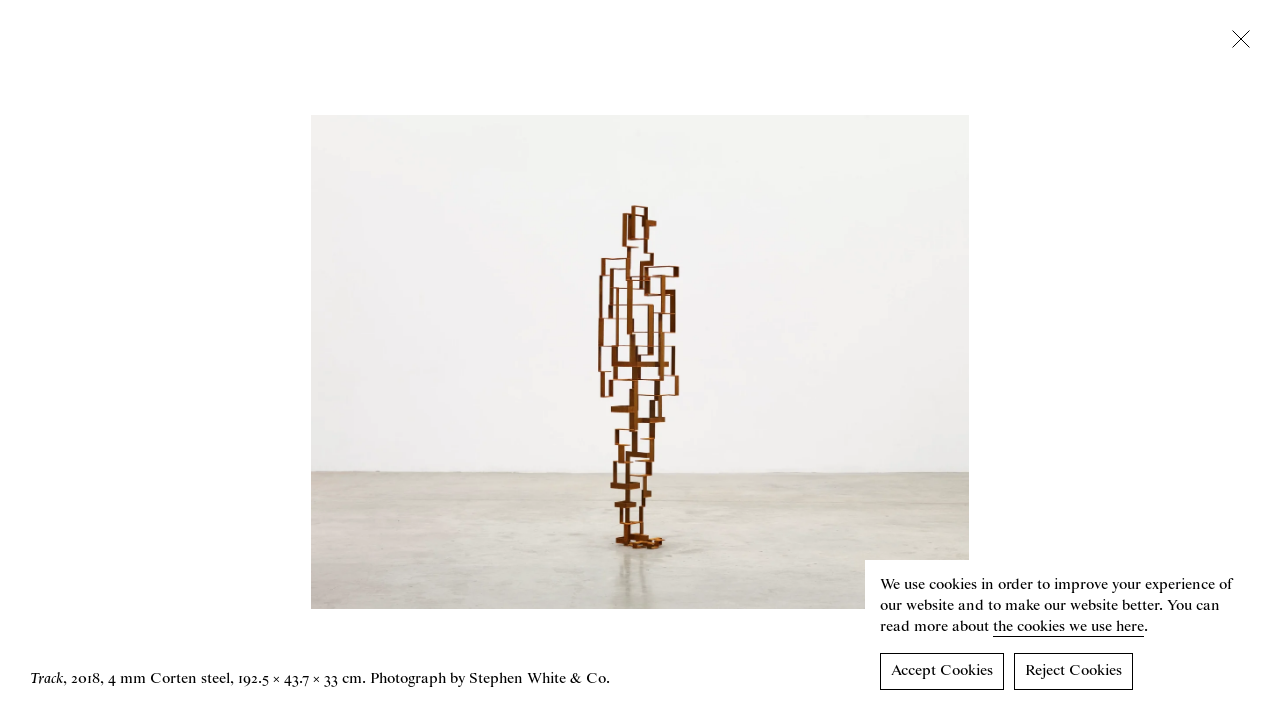

--- FILE ---
content_type: text/html; charset=utf-8
request_url: https://www.antonygormley.com/works/sculpture/series/strapworks/track
body_size: 2721
content:
<!DOCTYPE html><html><head><meta name="viewport" content="width=device-width"/><meta charSet="utf-8"/><title>Track – Strapworks – Sculpture Series – Antony Gormley</title><meta property="og:title" content="Track – Strapworks – Sculpture Series – Antony Gormley"/><meta name="twitter:title" content="Track – Strapworks – Sculpture Series – Antony Gormley"/><meta property="og:description" content="Track, 2018, 4 mm Corten steel, 192.5 × 43.7 × 33 cm. Photograph by Stephen White &amp; Co."/><meta name="twitter:description" content="Track, 2018, 4 mm Corten steel, 192.5 × 43.7 × 33 cm. Photograph by Stephen White &amp; Co."/><meta name="twitter:card" content="summary_large_image"/><meta name="twitter:image" content=""/><meta property="og:image" content=""/><meta property="og:image:width" content="1200"/><meta property="og:image:height" content="630"/><link rel="canonical" href="https://www.antonygormley.com/works/sculpture/series/strapworks/track"/><meta name="next-head-count" content="13"/><link href="//cloud.typenetwork.com/projects/6369/fontface.css/" rel="stylesheet" type="text/css"/><link rel="icon" href="[data-uri]"/><meta name="google-site-verification" content="rPH9l52SCrB0Poz6yI9vL_4DYJfzgBVEQTXVuaxfPWQ"/><link rel="preload" href="/_next/static/css/edc318aa61ba7212.css" as="style"/><link rel="stylesheet" href="/_next/static/css/edc318aa61ba7212.css" data-n-g=""/><link rel="preload" href="/_next/static/css/3c0568180d4eb241.css" as="style"/><link rel="stylesheet" href="/_next/static/css/3c0568180d4eb241.css" data-n-p=""/><noscript data-n-css=""></noscript><script defer="" nomodule="" src="/_next/static/chunks/polyfills-5cd94c89d3acac5f.js"></script><script src="/_next/static/chunks/webpack-f56b47d1d38359c4.js" defer=""></script><script src="/_next/static/chunks/framework-a070cbfff3c750c5.js" defer=""></script><script src="/_next/static/chunks/main-ef558cc4c27e2f83.js" defer=""></script><script src="/_next/static/chunks/pages/_app-b74140ee093e6b7d.js" defer=""></script><script src="/_next/static/chunks/8836-2d4ba206897abd96.js" defer=""></script><script src="/_next/static/chunks/9090-bf768e91c57cb189.js" defer=""></script><script src="/_next/static/chunks/pages/works/sculpture/series/%5Bslug%5D/%5BworkSlug%5D-68a0ed197fa00a68.js" defer=""></script><script src="/_next/static/n9hCDaehKepSX2ZAmfUMj/_buildManifest.js" defer=""></script><script src="/_next/static/n9hCDaehKepSX2ZAmfUMj/_ssgManifest.js" defer=""></script><script src="/_next/static/n9hCDaehKepSX2ZAmfUMj/_middlewareManifest.js" defer=""></script></head><body><div id="__next" data-reactroot=""><div class="site site-with-header"><a class="skip-to-content-link" href="#main">Skip to content</a><header class="header_header__U_Kza"><div class="header_container__xYHxC t-large"><div class="header_headerLeft__SRSau"><button class="header_navButton__4_3tm" aria-label="Open navigation"><div class="header_navIconWrap__HIwCe"><div class="header_navIcon__jD3gv"><span></span><span></span><span></span></div></div></button></div><div class="header_title__DvyTk"><a href="/">Antony Gormley</a></div><div class="header_headerRight__BfC41"> </div></div></header><main class="content" id="main"></main><footer class="footer_footer__GaW5f"><div class="footer_colophon__LhBF8 t-caption"><div class="footer_segment__85hdt footer_copyright__nFXY7">© Antony Gormley <!-- -->2026<!-- -->. All rights reserved</div><div class="footer_segment__85hdt"><a href="/privacy-policy">Privacy Policy</a></div><div class="footer_segment__85hdt"><a href="/cookie-policy">Cookie Policy</a></div><div class="footer_segment__85hdt"><a href="/other-policies">Other Policies</a></div><div class="footer_segment__85hdt" style="opacity:1"><button>Website credits</button></div></div><button class="footer_backToTop__ps9ql" aria-label="Back to top"><svg aria-hidden="true" width="18" height="25" viewBox="0 0 18 25" fill="none" xmlns="http://www.w3.org/2000/svg"><path d="M9 1v24M1 9l8-8 8 8" stroke="#000"></path></svg></button></footer></div></div><script id="__NEXT_DATA__" type="application/json">{"props":{"pageProps":{"preview":false,"data":{"_createdAt":"2022-04-26T10:59:47Z","_id":"3d8a46a2-3e7d-493f-9838-9b27c2ebe00a","_rev":"RSO1fmMSHEiy1ubNC4qi95","_type":"sculptureSingle","_updatedAt":"2025-01-08T16:30:50Z","allWorks":["track","study","float-ii","bind","flip","turn-iii","tip","circumspect","switch","earth"],"dateSpecificity":"year","endDate":"2018-01-01","image":{"_type":"image","asset":{"_id":"image-a1fc1e8b2298d5adee26ec389395de82f130ecb6-3000x2250-jpg","metadata":{"dimensions":{"_type":"sanity.imageDimensions","aspectRatio":1.3333333333333333,"height":2250,"width":3000},"lqip":"[data-uri]"},"url":"https://cdn.sanity.io/images/rgmbly0p/production/a1fc1e8b2298d5adee26ec389395de82f130ecb6-3000x2250.jpg"},"caption":[{"_key":"85377ffbe5d7","_type":"block","children":[{"_key":"4216284f4e6a0","_type":"span","marks":["em"],"text":"Track"},{"_key":"dbc50d68df6b","_type":"span","marks":[],"text":", 2018, 4 mm Corten steel, 192.5 × 43.7 × 33 cm. Photograph by Stephen White \u0026 Co."}],"markDefs":[],"style":"normal"}],"disableAutomaticTitle":true},"orderRank":"0|9r00w5:","seo":null,"series":{"_type":"sculptureSeries","slug":{"_type":"slug","current":"strapworks"},"title":"Strapworks"},"slug":{"_type":"slug","current":"track"},"startDate":"2018-01-01","title":"Track"},"settings":{"_createdAt":"2022-02-28T18:05:02Z","_id":"settings","_rev":"ant9jZzd50dfWV4QB0fi8m","_type":"settings","_updatedAt":"2022-07-19T10:10:46Z","footerLinks":[{"_type":"page","slug":{"_type":"slug","current":"privacy-policy"},"title":"Privacy Policy"},{"_type":"page","slug":{"_type":"slug","current":"cookie-policy"},"title":"Cookie Policy"},{"_type":"page","slug":{"_type":"slug","current":"other-policies"},"title":"Other Policies"}],"resourcesProfileSections":[{"scroll":true,"title":"Biography"},{"scroll":true,"title":"Exhibitions"},{"scroll":true,"title":"Public Collections"},{"scroll":true,"title":"Bibliography"}]},"withHeader":true},"__N_SSG":true},"page":"/works/sculpture/series/[slug]/[workSlug]","query":{"slug":"strapworks","workSlug":"track"},"buildId":"n9hCDaehKepSX2ZAmfUMj","isFallback":false,"gsp":true,"scriptLoader":[]}</script></body></html>

--- FILE ---
content_type: text/css; charset=utf-8
request_url: https://www.antonygormley.com/_next/static/css/edc318aa61ba7212.css
body_size: 5057
content:
.header_header__U_Kza{position:fixed;top:0;left:0;width:100%;height:var(--sm-header-height);padding:0 var(--sm-gutter);background-color:#fff;z-index:10;display:flex;align-items:center}@media (min-width:1024px){.header_header__U_Kza{height:var(--header-height);padding:0 var(--gutter)}}.header_container__xYHxC{width:100%;display:flex;align-items:baseline;justify-content:space-between}@media (min-width:1024px){.header_container__xYHxC{position:relative}}.header_headerLeft__SRSau,.header_headerRight__BfC41{display:flex;align-items:baseline;flex:1 1 50%}.header_headerRight__BfC41{justify-content:flex-end}.header_title__DvyTk{font-size:19px;line-height:1;position:relative;z-index:3;text-align:center;-webkit-user-select:none;-moz-user-select:none;-ms-user-select:none;user-select:none;flex:0 0 auto}@media (min-width:375px){.header_title__DvyTk{font-size:22px}}@media (min-width:1024px){.header_title__DvyTk{font-size:26px}}@media (min-width:1921px){.header_title__DvyTk{font-size:28px}}.header_navButton__4_3tm{position:relative;z-index:3;display:flex;cursor:pointer}.header_navButton__4_3tm.header_focus-visible___9ibS{outline:0}.header_navButton__4_3tm:focus-visible{outline:0}.header_navButton__4_3tm.header_focus-visible___9ibS .header_navIconWrap__HIwCe:after{content:"";display:block;position:absolute;top:-8px;right:-8px;bottom:-8px;left:-8px;outline:5px auto Highlight;outline:5px auto -webkit-focus-ring-color}.header_navButton__4_3tm:focus-visible .header_navIconWrap__HIwCe:after{content:"";display:block;position:absolute;top:-8px;right:-8px;bottom:-8px;left:-8px;outline:5px auto Highlight;outline:5px auto -webkit-focus-ring-color}@media (max-width:1023px){.header_navButton__4_3tm{padding:var(--sm-gutter);margin:calc(var(--sm-gutter) * -1) 0 0 calc(var(--sm-gutter) * -1)}}@media (min-width:1024px){.header_navButton__4_3tm:after{content:"Menu";width:0;height:0;display:block;visibility:hidden;pointer-events:none}}.header_navIcon__jD3gv{position:relative;width:20px;height:15px}.header_navIcon__jD3gv span{display:block;width:100%;height:1px;position:absolute;top:50%;left:50%;transition:all .35s;background-color:#000}.header_navIcon__jD3gv span:first-child{transform:translateX(-50%) translateY(-6px)}.header_navIcon__jD3gv span:nth-child(2){transform:translateX(-50%) translateY(0)}.header_navIcon__jD3gv span:nth-child(3){transform:translateX(-50%) translateY(6px)}.header_navActive__qTZqk .header_navIcon__jD3gv span:first-child{transform:translateX(calc(-50% - 3px)) rotate(45deg)}.header_navActive__qTZqk .header_navIcon__jD3gv span:nth-child(2){opacity:0}.header_navActive__qTZqk .header_navIcon__jD3gv span:nth-child(3){transform:translateX(calc(-50% - 3px)) rotate(-45deg)}@media (min-width:375px){.header_navIcon__jD3gv{width:22px;height:14px}.header_navIcon__jD3gv span:first-child{transform:translateX(-50%) translateY(-7px)}.header_navIcon__jD3gv span:nth-child(2){transform:translateX(-50%) translateY(0)}.header_navIcon__jD3gv span:nth-child(3){transform:translateX(-50%) translateY(7px)}}@media (min-width:1024px){.header_navIcon__jD3gv{width:24px;height:16px}.header_navIcon__jD3gv span:first-child{transform:translateX(-50%) translateY(-8px)}.header_navIcon__jD3gv span:nth-child(2){transform:translateX(-50%) translateY(0)}.header_navIcon__jD3gv span:nth-child(3){transform:translateX(-50%) translateY(8px)}}@media (min-width:1921px){.header_navIcon__jD3gv{width:26px;height:18px}.header_navIcon__jD3gv span:first-child{transform:translateX(-50%) translateY(-9px)}.header_navIcon__jD3gv span:nth-child(2){transform:translateX(-50%) translateY(0)}.header_navIcon__jD3gv span:nth-child(3){transform:translateX(-50%) translateY(9px)}}.header_navLeft__Z1wxe{position:absolute;left:0;width:100%;background-color:#fff}@media (max-width:1023px){.header_navLeft__Z1wxe{top:var(--sm-header-height);padding:0 var(--sm-gutter)}}@media (min-width:1024px){.header_navLeft__Z1wxe{padding-left:calc(var(--gutter) + 20px)}}.header_navLeft__Z1wxe ul{display:flex;margin:0}.header_navLeft__Z1wxe ul.header_hidden__FkiUt{display:none}@media (max-width:1023px){.header_navLeft__Z1wxe ul{flex-direction:column}.header_navLeft__Z1wxe>ul>li:first-child{margin-top:0}.header_navLeft__Z1wxe>ul>li:last-child{margin-bottom:var(--sm-gutter)}.header_navLeft__Z1wxe li{margin-top:var(--sm-gutter)}}@media (min-width:1024px){.header_navLeft__Z1wxe li+li{margin-left:var(--gutter)}}.header_nav__q5xvN a{color:var(--color-grey);transition:color .35s;cursor:pointer}.header_nav__q5xvN .header_isActive__83utq{color:#000}@media (max-width:1023px){.header_nav__q5xvN .header_isCurrentActive__bNZQm,.header_nav__q5xvN .header_isCurrentActive__bNZQm+ul a{color:#000}}@media (min-width:1024px){.header_nav__q5xvN .header_contextual__FGl6t{display:none;margin-left:auto}.header_nav__q5xvN .header_contextual__FGl6t a{color:#000;display:inline-flex;align-items:center}.header_nav__q5xvN .header_contextual__FGl6t a svg{margin-left:9px;display:block;height:16px;width:24px;margin-bottom:1px}@media (hover:hover){.header_nav__q5xvN .header_contextual__FGl6t a:hover{color:var(--color-grey)}}}@media (max-width:1023px){.header_nav__q5xvN .header_contextual__FGl6t svg{display:none}}@media (min-width:1024px){.header_nav__q5xvN .header_alignRight__ah6rL{margin-left:auto}}.header_nav__q5xvN .header_contextualActive__JaI1J{display:block}@media (hover:hover){.header_nav__q5xvN a:hover{color:#000}}.header_isInactive__u7fMH{pointer-events:none}.header_isInactive__u7fMH a{color:#000;pointer-events:all}@media (hover:hover){.header_isInactive__u7fMH:hover a{color:var(--color-grey)}.header_isInactive__u7fMH:hover a:hover{color:#000}}@media (max-width:1023px){.header_subNav__0Oofa{padding-left:var(--sm-margin-mid)}}@media (min-width:1024px){.header_subNav__0Oofa{position:absolute;left:0;width:100%;padding:.8em 0 calc(var(--gutter) * .5) calc((var(--margin-small) * var(--nav-level)) + calc(var(--gutter) + 20px));background-color:#fff}}.footer_footer__GaW5f{display:flex;justify-content:space-between;align-items:baseline;overflow:hidden}@media (max-width:1023px){.footer_footer__GaW5f{margin-top:var(--sm-margin-x-large);margin-bottom:var(--sm-margin-x-small);padding:var(--sm-gutter)}}@media (min-width:1024px){.footer_footer__GaW5f{margin-top:var(--margin-x-large);padding:var(--gutter)}}.footer_colophon__LhBF8{display:flex;flex-wrap:wrap;align-items:center;margin:-.5em}@media (min-width:1024px){.footer_colophon__LhBF8{margin:-.5em -1em}}@media (max-width:767px){.footer_copyright__nFXY7{flex:1 0 100%}}.footer_segment__85hdt{margin:.5em}@media (min-width:1024px){.footer_segment__85hdt{margin:.5em 1em}}.footer_segment__85hdt a,.footer_segment__85hdt button{transition:color .25s}.footer_segment__85hdt button{cursor:pointer}@media (hover:hover){.footer_segment__85hdt a:hover,.footer_segment__85hdt button:hover{color:var(--color-grey)}}.footer_backToTop__ps9ql{cursor:pointer}@media (max-width:1023px){.footer_backToTop__ps9ql{display:none}}@media (hover:hover){.footer_backToTop__ps9ql:hover svg{transform:translateY(-25%)}}.footer_backToTop__ps9ql svg{transition:transform .25s}.footer_credits__oHqUN{display:flex;flex-wrap:wrap;align-items:center}@media (max-width:1023px){.footer_credits__oHqUN{flex:1 1 auto;margin:0 -.5em -.5em 0}}@media (min-width:1024px){.footer_credits__oHqUN{margin:-1em -1em -1em 0}}.preview_banner__L_xDt{position:fixed;bottom:var(--gutter);text-transform:uppercase;font-size:.75em;left:50%;background:#000;color:#fff;z-index:10000001;border-radius:100px;height:3em;display:inline-flex;align-items:center;justify-content:center;padding:0 1.2em;transform:translateX(-50%);line-height:1;box-shadow:0 0 10px 0 rgba(255,255,255,.5);font-family:-apple-system,BlinkMacSystemFont,Segoe UI,Roboto,Oxygen,Ubuntu,Cantarell,Open Sans,Helvetica Neue,sans-serif}.preview_banner__L_xDt:hover .preview_bannerOver__b9YBf{visibility:visible}.preview_banner__L_xDt:hover .preview_bannerUnder__O_ICE{visibility:hidden}.preview_bannerUnder__O_ICE{display:flex;align-items:center}.preview_bannerUnder__O_ICE:before{content:"";display:block;background-color:#fff;width:8px;height:8px;border-radius:100%;margin-right:.5em;margin-bottom:1px;-webkit-animation:preview_pulse__x3YE2 2.5s infinite;animation:preview_pulse__x3YE2 2.5s infinite}@-webkit-keyframes preview_pulse__x3YE2{0%{opacity:1}25%{opacity:0}50%{opacity:0}75%{opacity:1}}@keyframes preview_pulse__x3YE2{0%{opacity:1}25%{opacity:0}50%{opacity:0}75%{opacity:1}}.preview_bannerOver__b9YBf{position:absolute;top:0;left:0;width:100%;height:100%;display:flex;justify-content:center;align-items:center;visibility:hidden}.modal_modal__95EBg{position:fixed;top:0;left:0;z-index:1000;width:100%;height:100%;background-color:#fff}.modal_modalInner___vis0{position:absolute;top:0;left:0;width:100%;height:100%;padding:0 var(--sm-gutter) var(--sm-header-height);overflow-y:auto}@media (min-width:1024px){.modal_modalInner___vis0{padding:0 var(--gutter) var(--header-height)}}.modal_closeIcon__ko31j{position:absolute;z-index:100;top:calc(var(--sm-gutter) * .5);right:calc(var(--sm-gutter) * .5);padding:calc(var(--sm-gutter) * .5);cursor:pointer;transition:opacity .25s}@media (max-width:1023px){.modal_closeIcon__ko31j svg{display:block;width:15px;height:15px}}@media (min-width:1024px){.modal_closeIcon__ko31j{top:calc(var(--gutter) * .5);right:calc(var(--gutter) * .5);padding:calc(var(--gutter) * .5)}}@media (min-width:1921px){.modal_closeIcon__ko31j svg{display:block;width:20px;height:20px;stroke-width:.9}}@media (hover:hover){.modal_closeIcon__ko31j:hover{opacity:.3333}}.richText_text__6yzcF p+p{margin-top:calc(var(--line-height-body) * 1em)}.richText_text__6yzcF ol,.richText_text__6yzcF ul{text-indent:-1em;padding-left:1em;margin:calc(var(--line-height-body) * 1em) 0}.richText_text__6yzcF li{padding-left:1em}.richText_text__6yzcF ul{list-style:disc}.richText_text__6yzcF ul ul{list-style-type:circle;margin-top:0}.richText_text__6yzcF ul ul ul{list-style-type:square}.richText_text__6yzcF ol ol{list-style-type:lower-roman;margin-top:0}.richText_text__6yzcF ol ol ol{list-style-type:lower-alpha}.richText_text__6yzcF h2{margin:calc(var(--line-height-body) * 1em) 0}.richText_text__6yzcF h3{margin-top:calc(var(--line-height-body) * 1em);text-indent:var(--gutter)}.richText_text__6yzcF:not(.richText_textNoLinkStyle__wQPdF) a:not([href^="#"]){border-bottom:1px solid}@media (hover:hover){.richText_text__6yzcF:not(.richText_textNoLinkStyle__wQPdF) a:not([href^="#"]){transition:color .25s}.richText_text__6yzcF:not(.richText_textNoLinkStyle__wQPdF) a:not([href^="#"]):hover{color:var(--color-grey)}.richText_text__6yzcF.richText_textNoLinkStyle__wQPdF a:not([href^="#"]){transition:color .25s}.richText_text__6yzcF.richText_textNoLinkStyle__wQPdF a:not([href^="#"]):hover{color:var(--color-grey)}}.richText_readMore__rgdzO{margin-top:calc(var(--line-height-body) * 1em)}.richText_readMore__rgdzO button{color:var(--color-grey);cursor:pointer;transition:color .25s}@media (hover:hover){.richText_readMore__rgdzO button:hover{color:#000}}.richText_image__cYmt2{margin:var(--sm-margin-mid) 0}@media (min-width:1024px){.richText_image__cYmt2{margin:var(--margin-mid) 0}}.richText_image__cYmt2:first-child{margin-top:0}.richText_image__cYmt2:last-child{margin-bottom:0}@media (min-width:1024px){.richText_figure__kRTy5{padding:0 var(--margin-mid)}}.richText_caption__Fv7eC{margin-top:1em}.richText_footnoteAnnotation__RCLev{font-size:1.2em;line-height:.8em}.richText_footnote__h2LUB{position:absolute;left:50%;text-indent:0;width:16.41%;max-width:20em;margin-left:calc((var(--page-width) * .5) + var(--gutter))}@media (max-width:1023px){.richText_footnote__h2LUB{display:none}}@media (min-width:1280px){.richText_footnote__h2LUB{margin-left:calc((var(--page-width) * .5) + var(--margin-large))}}.richText_footnoteInner__sONoc{display:block;font-size:var(--sm-font-size-caption)}@media (min-width:1280px){.richText_footnoteInner__sONoc{font-size:var(--font-size-caption)}}.richText_footnoteInner__sONoc a{border-bottom:1px solid}@media (hover:hover){.richText_footnoteInner__sONoc a{transition:color .25s}.richText_footnoteInner__sONoc a:hover{color:var(--color-grey)}}.textPage_reader__UWhq9{width:100%;max-width:var(--page-width);margin:0 auto}.textPage_title__zd9LL{display:flex;flex-direction:column-reverse;text-align:center;margin:var(--sm-margin-large) 0}@media (min-width:1280px){.textPage_title__zd9LL{margin:var(--header-height) 0}}.textPage_title__zd9LL h1{margin-top:.5em}.textPage_footnotes__hpaY1{width:100%;margin:var(--sm-margin-mid) auto 0;font-size:var(--sm-font-size-caption);padding:0 var(--sm-gutter)}.textPage_footnotes__hpaY1 ol{padding:0}@media (min-width:1024px){.textPage_footnotes__hpaY1{display:none}}.newsPage_reader__PUMo_{width:100%;max-width:var(--wide-page-width);margin:0 auto;padding-top:calc(var(--sm-header-height) + var(--sm-margin-x-small))}@media (min-width:1024px){.newsPage_reader__PUMo_{padding-top:var(--margin-small)}}.newsPage_title__VuaIv{margin:var(--sm-gutter) 0 var(--sm-margin-mid)}@media (min-width:1024px){.newsPage_title__VuaIv{margin:var(--margin-x-small) 0 var(--margin-small)}}.newsPage_meta__0DB7S{margin-bottom:calc(var(--line-height-body) * 1em)}.cookieBanner_banner__Ju16e{position:-webkit-sticky;position:sticky;left:0;bottom:0;right:0;z-index:10000;pointer-events:none}@media (min-width:768px){.cookieBanner_banner__Ju16e{position:fixed;padding:calc(var(--gutter) * .5)}}.cookieBanner_box__ffupo{width:100%;background-color:#fff;padding:calc(var(--gutter) * .5);margin-left:auto;pointer-events:all}@media (min-width:768px){.cookieBanner_box__ffupo{max-width:25rem}}.cookieBanner_box__ffupo a{border-bottom:1px solid;transition:color .25s}.cookieBanner_box__ffupo a:hover{color:var(--color-grey)}.cookieBanner_buttons__0_l4m{display:flex;margin:15px 0 0}.cookieBanner_button__d_c_p{border:1px solid;padding:8px 10px 6px;transition:color .25s;cursor:pointer}@media (min-width:1024px){.cookieBanner_button__d_c_p{padding:7px 10px}}.cookieBanner_button__d_c_p+.cookieBanner_button__d_c_p{margin-left:10px}.cookieBanner_button__d_c_p:hover{color:var(--color-grey)}
/*! normalize.css v8.0.1 | MIT License | github.com/necolas/normalize.css */html{line-height:1.15;-webkit-text-size-adjust:100%}body{margin:0}main{display:block}h1{font-size:2em;margin:.67em 0}hr{box-sizing:content-box;height:0;overflow:visible}pre{font-family:monospace,monospace;font-size:1em}a{background-color:transparent}abbr[title]{border-bottom:none;text-decoration:underline;-webkit-text-decoration:underline dotted;text-decoration:underline dotted}b,strong{font-weight:bolder}code,kbd,samp{font-family:monospace,monospace;font-size:1em}small{font-size:80%}sub,sup{font-size:75%;line-height:0;position:relative;vertical-align:baseline}sub{bottom:-.25em}sup{top:-.5em}img{border-style:none}button,input,optgroup,select,textarea{font-family:inherit;font-size:100%;line-height:1.15;margin:0}button,input{overflow:visible}button,select{text-transform:none}[type=button],[type=reset],[type=submit],button{-webkit-appearance:button}[type=button]::-moz-focus-inner,[type=reset]::-moz-focus-inner,[type=submit]::-moz-focus-inner,button::-moz-focus-inner{border-style:none;padding:0}[type=button]:-moz-focusring,[type=reset]:-moz-focusring,[type=submit]:-moz-focusring,button:-moz-focusring{outline:1px dotted ButtonText}fieldset{padding:.35em .75em .625em}legend{box-sizing:border-box;color:inherit;display:table;max-width:100%;padding:0;white-space:normal}progress{vertical-align:baseline}textarea{overflow:auto}[type=checkbox],[type=radio]{box-sizing:border-box;padding:0}[type=number]::-webkit-inner-spin-button,[type=number]::-webkit-outer-spin-button{height:auto}[type=search]{-webkit-appearance:textfield;outline-offset:-2px}[type=search]::-webkit-search-decoration{-webkit-appearance:none}::-webkit-file-upload-button{-webkit-appearance:button;font:inherit}details{display:block}summary{display:list-item}[hidden],template{display:none}:root{--font-family-serif:"Starling","Times New Roman",serif;--color-grey:#a6a6a6;--color-grey-light:#eee;--gutter:30px;--margin-x-small:20px;--margin-small:40px;--margin-mid:60px;--margin-large:80px;--margin-x-large:120px;--margin-xx-large:210px;--sm-gutter:10px;--sm-margin-x-small:15px;--sm-margin-small:20px;--sm-margin-mid:30px;--sm-margin-large:70px;--sm-margin-x-large:150px;--lg-font-size-large:22px;--lg-font-size-body:18px;--lg-font-size-caption:15px;--font-size-large:19px;--font-size-body:15px;--font-size-caption:12px;--md-font-size-large:19px;--md-font-size-body:15px;--md-font-size-caption:12px;--sm-font-size-large:19px;--sm-font-size-body:14px;--sm-font-size-caption:12px;--line-height-body:1.4;--header-height:90px;--sm-header-height:45px;--square-frame:calc((100vw - (var(--gutter) * 2) - var(--margin-large)) / 2);--page-width:36.8em;--wide-page-width:44.6666666em}*,:after,:before{box-sizing:border-box}ul{margin:0;padding:0;list-style:none}button,input{-webkit-appearance:none;-moz-appearance:none;appearance:none;border:0;padding:0;background:none;border-radius:0;line-height:inherit;font-family:inherit;color:inherit}button:focus{outline:0}button.focus-visible{outline:5px auto Highlight;outline:5px auto -webkit-focus-ring-color}button:focus-visible{outline:5px auto Highlight;outline:5px auto -webkit-focus-ring-color}figure{margin:0}body{font-family:Starling,Times New Roman,serif;font-family:var(--font-family-serif);-webkit-font-smoothing:antialiased;-moz-osx-font-smoothing:grayscale;font-display:swap;font-size:14px;font-size:var(--sm-font-size-body);line-height:1.4;line-height:var(--line-height-body);font-feature-settings:"onum";font-variant-numeric:oldstyle-nums;color:#000}@media (min-width:375px){body{font-size:15px;font-size:var(--md-font-size-body)}}@media (min-width:1280px){body{font-size:15px;font-size:var(--font-size-body)}}@media (min-width:1921px){body{font-size:18px;font-size:var(--lg-font-size-body)}}h1,h2,h3,h4,h6{font-weight:inherit;font-size:inherit;margin:0}p{margin:0}a{color:inherit;text-decoration:none}.t-body{font-family:Starling,Times New Roman,serif;font-family:var(--font-family-serif);font-size:14px;font-size:var(--sm-font-size-body);line-height:1.4;line-height:var(--line-height-body);font-feature-settings:"onum";font-variant-numeric:oldstyle-nums}@media (min-width:375px){.t-body{font-size:15px;font-size:var(--md-font-size-body)}}@media (min-width:1280px){.t-body{font-size:15px;font-size:var(--font-size-body)}}@media (min-width:1921px){.t-body{font-size:18px;font-size:var(--lg-font-size-body)}}.t-large{font-size:19px;font-size:var(--sm-font-size-large);line-height:1.2}@media (min-width:375px){.t-large{font-size:19px;font-size:var(--md-font-size-large)}}@media (min-width:1280px){.t-large{font-size:19px;font-size:var(--font-size-large)}}@media (min-width:1921px){.t-large{font-size:22px;font-size:var(--lg-font-size-large)}}.t-caption{font-size:12px;font-size:var(--sm-font-size-caption)}@media (min-width:375px){.t-caption{font-size:12px;font-size:var(--md-font-size-caption)}}@media (min-width:1280px){.t-caption{font-size:12px;font-size:var(--font-size-caption)}}@media (min-width:1921px){.t-caption{font-size:15px;font-size:var(--lg-font-size-caption)}}.t-grey{color:#a6a6a6;color:var(--color-grey)}@media (min-width:1024px){.cols{display:flex}}.cols-center{justify-content:center}.cols-vert{flex-direction:column}.cols-wrap{flex-wrap:wrap}.cols-reverse{flex-direction:row-reverse}@media (min-width:1024px){.cols-negative{margin:0 calc(30px * -1);margin:0 calc(var(--gutter) * -1)}.col-1{width:calc((1 / 12) * 100%);padding:0 30px;padding:0 var(--gutter);flex:0 0 auto}.push-1{margin-left:calc((1 / 12) * 100%)}.col-2{width:calc((2 / 12) * 100%);padding:0 30px;padding:0 var(--gutter);flex:0 0 auto}.push-2{margin-left:calc((2 / 12) * 100%)}.col-3{width:calc((3 / 12) * 100%);padding:0 30px;padding:0 var(--gutter);flex:0 0 auto}.push-3{margin-left:calc((3 / 12) * 100%)}.col-4{width:calc((4 / 12) * 100%);padding:0 30px;padding:0 var(--gutter);flex:0 0 auto}.push-4{margin-left:calc((4 / 12) * 100%)}.col-5{width:calc((5 / 12) * 100%);padding:0 30px;padding:0 var(--gutter);flex:0 0 auto}.push-5{margin-left:calc((5 / 12) * 100%)}.col-6{width:calc((6 / 12) * 100%);padding:0 30px;padding:0 var(--gutter);flex:0 0 auto}.push-6{margin-left:calc((6 / 12) * 100%)}.col-7{width:calc((7 / 12) * 100%);padding:0 30px;padding:0 var(--gutter);flex:0 0 auto}.push-7{margin-left:calc((7 / 12) * 100%)}.col-8{width:calc((8 / 12) * 100%);padding:0 30px;padding:0 var(--gutter);flex:0 0 auto}.push-8{margin-left:calc((8 / 12) * 100%)}.col-9{width:calc((9 / 12) * 100%);padding:0 30px;padding:0 var(--gutter);flex:0 0 auto}.push-9{margin-left:calc((9 / 12) * 100%)}.col-10{width:calc((10 / 12) * 100%);padding:0 30px;padding:0 var(--gutter);flex:0 0 auto}.push-10{margin-left:calc((10 / 12) * 100%)}.col-11{width:calc((11 / 12) * 100%);padding:0 30px;padding:0 var(--gutter);flex:0 0 auto}.push-11{margin-left:calc((11 / 12) * 100%)}.col-12{width:calc((12 / 12) * 100%);padding:0 30px;padding:0 var(--gutter);flex:0 0 auto}.push-12{margin-left:calc((12 / 12) * 100%)}}@media (min-width:1024px) and (max-width:1279px){.md\:col-1{width:calc((1 / 12) * 100%);padding:0 30px;padding:0 var(--gutter);flex:0 0 auto}.md\:push-1{margin-left:calc((1 / 12) * 100%)}.md\:col-2{width:calc((2 / 12) * 100%);padding:0 30px;padding:0 var(--gutter);flex:0 0 auto}.md\:push-2{margin-left:calc((2 / 12) * 100%)}.md\:col-3{width:calc((3 / 12) * 100%);padding:0 30px;padding:0 var(--gutter);flex:0 0 auto}.md\:push-3{margin-left:calc((3 / 12) * 100%)}.md\:col-4{width:calc((4 / 12) * 100%);padding:0 30px;padding:0 var(--gutter);flex:0 0 auto}.md\:push-4{margin-left:calc((4 / 12) * 100%)}.md\:col-5{width:calc((5 / 12) * 100%);padding:0 30px;padding:0 var(--gutter);flex:0 0 auto}.md\:push-5{margin-left:calc((5 / 12) * 100%)}.md\:col-6{width:calc((6 / 12) * 100%);padding:0 30px;padding:0 var(--gutter);flex:0 0 auto}.md\:push-6{margin-left:calc((6 / 12) * 100%)}.md\:col-7{width:calc((7 / 12) * 100%);padding:0 30px;padding:0 var(--gutter);flex:0 0 auto}.md\:push-7{margin-left:calc((7 / 12) * 100%)}.md\:col-8{width:calc((8 / 12) * 100%);padding:0 30px;padding:0 var(--gutter);flex:0 0 auto}.md\:push-8{margin-left:calc((8 / 12) * 100%)}.md\:col-9{width:calc((9 / 12) * 100%);padding:0 30px;padding:0 var(--gutter);flex:0 0 auto}.md\:push-9{margin-left:calc((9 / 12) * 100%)}.md\:col-10{width:calc((10 / 12) * 100%);padding:0 30px;padding:0 var(--gutter);flex:0 0 auto}.md\:push-10{margin-left:calc((10 / 12) * 100%)}.md\:col-11{width:calc((11 / 12) * 100%);padding:0 30px;padding:0 var(--gutter);flex:0 0 auto}.md\:push-11{margin-left:calc((11 / 12) * 100%)}.md\:col-12{width:calc((12 / 12) * 100%);padding:0 30px;padding:0 var(--gutter);flex:0 0 auto}.md\:push-12{margin-left:calc((12 / 12) * 100%)}}@media (max-width:1023px){.sm\:cols{display:flex;margin:0 calc(10px * -.5);margin:0 calc(var(--sm-gutter) * -.5)}.sm\:col-1{width:calc((1 / 6) * 100%);padding:0 calc(10px * .5);padding:0 calc(var(--sm-gutter) * .5);flex:0 0 auto}.sm\:push-1{margin-left:calc((1 / 6) * 100%)}.sm\:col-2{width:calc((2 / 6) * 100%);padding:0 calc(10px * .5);padding:0 calc(var(--sm-gutter) * .5);flex:0 0 auto}.sm\:push-2{margin-left:calc((2 / 6) * 100%)}.sm\:col-3{width:calc((3 / 6) * 100%);padding:0 calc(10px * .5);padding:0 calc(var(--sm-gutter) * .5);flex:0 0 auto}.sm\:push-3{margin-left:calc((3 / 6) * 100%)}.sm\:col-4{width:calc((4 / 6) * 100%);padding:0 calc(10px * .5);padding:0 calc(var(--sm-gutter) * .5);flex:0 0 auto}.sm\:push-4{margin-left:calc((4 / 6) * 100%)}.sm\:col-5{width:calc((5 / 6) * 100%);padding:0 calc(10px * .5);padding:0 calc(var(--sm-gutter) * .5);flex:0 0 auto}.sm\:push-5{margin-left:calc((5 / 6) * 100%)}.sm\:col-6{width:calc((6 / 6) * 100%);padding:0 calc(10px * .5);padding:0 calc(var(--sm-gutter) * .5);flex:0 0 auto}.sm\:push-6{margin-left:calc((6 / 6) * 100%)}}.img-block{display:block;width:100%;height:auto}.img-cover{-o-object-fit:cover;object-fit:cover}.img-contain,.img-cover{position:absolute;top:0;left:0;width:100%;height:100%;display:block}.img-contain{-o-object-fit:contain;object-fit:contain}body,html{overflow-anchor:none}body{background-color:#fff}.site{min-height:100vh;display:flex;flex-direction:column;padding-top:calc(45px + 15px);padding-top:calc(var(--sm-header-height) + var(--sm-margin-x-small))}@media (min-width:1024px){.site{padding-top:90px;padding-top:var(--header-height)}.site-with-header{padding-top:149px}}@media (min-width:1921px){.site-with-header{padding-top:163px}}.content{flex:1 0 auto;padding:0 10px;padding:0 var(--sm-gutter)}@media (min-width:1024px){.content{padding:0 30px;padding:0 var(--gutter)}}.skip-to-content-link{background:#fff;border:2px solid #000;left:5px;top:5px;padding:8px;position:absolute;z-index:1000;border-radius:0;clip:rect(0 0 0 0);-webkit-clip-path:inset(50%);clip-path:inset(50%);height:1px;overflow:hidden;white-space:nowrap;width:1px}.skip-to-content-link:focus{overflow:visible;clip:auto;-webkit-clip-path:none;clip-path:none;width:auto;height:auto}.visually-hidden{clip:rect(0 0 0 0);-webkit-clip-path:inset(50%);clip-path:inset(50%);height:1px;overflow:hidden;position:absolute;white-space:nowrap;width:1px}

--- FILE ---
content_type: text/css; charset=utf-8
request_url: https://www.antonygormley.com/_next/static/css/3c0568180d4eb241.css
body_size: 919
content:
.embed_embed__Bw72n{position:relative}.embed_withRatio__ihZFE{width:100%;height:0;padding-bottom:56.25%}.embed_playIcon__ps8CY{position:absolute;top:50%;left:50%;z-index:3;transform:translate(-50%,-50%);width:37px;height:42px}.embed_playIcon__ps8CY svg{display:block;width:100%;height:100%}@media (min-width:1024px){.embed_playIcon__ps8CY{width:75px;height:87px}}.embed_cover__ooMJO,.embed_embed__Bw72n iframe{position:absolute;top:0;left:0;width:100%;height:100%}.embed_cover__ooMJO{z-index:2;opacity:1;transition:opacity .5s;background-color:#000;cursor:pointer}.embed_playing__m73Wd .embed_cover__ooMJO{opacity:0;pointer-events:none}.lightbox_lightboxTriggerDefaults__uXLS5{cursor:pointer;width:100%;display:block}.lightbox_lightbox___HTJI{position:fixed;top:0;left:0;width:100%;height:100%;z-index:1001;background-color:#fff}@media (orientation:portrait){.lightbox_lightbox___HTJI .lightbox_header__AsdE9{min-height:calc(1px * 1px);min-height:calc(var(--caption-height, 1px) * 1px)}}.lightbox_lightboxInner__O9FBR{position:absolute;top:0;left:0;width:100%;height:100%;display:flex;flex-direction:column}.lightbox_header__AsdE9{position:relative;z-index:4;padding:calc(var(--sm-gutter) * .5);display:flex;justify-content:flex-end;align-items:flex-start}@media (min-width:1024px){.lightbox_header__AsdE9{padding:calc(var(--gutter) * .5)}}.lightbox_closeIcon__zBTbF{padding:calc(var(--sm-gutter) * .5);cursor:pointer;transition:opacity .25s}@media (max-width:1023px){.lightbox_closeIcon__zBTbF svg{display:block;width:15px;height:15px}}@media (min-width:1024px){.lightbox_closeIcon__zBTbF{padding:calc(var(--gutter) * .5)}}@media (min-width:1921px){.lightbox_closeIcon__zBTbF svg{display:block;width:20px;height:20px;stroke-width:.9}}@media (hover:hover){.lightbox_closeIcon__zBTbF:hover{opacity:.3333}}.lightbox_button__AwOUC{position:absolute;top:0;height:100%;z-index:3;padding:var(--sm-gutter);cursor:pointer}.lightbox_button__AwOUC svg{transition:all .25s}@media (max-width:1023px){.lightbox_button__AwOUC{-webkit-animation:lightbox_fadeOut__hXT1O .5s ease-in-out 5s;animation:lightbox_fadeOut__hXT1O .5s ease-in-out 5s;-webkit-animation-fill-mode:forwards;animation-fill-mode:forwards}.lightbox_button__AwOUC svg{display:block;width:10px;height:20px}}@media (min-width:768px) and (max-width:1023px){.lightbox_button__AwOUC{padding:var(--sm-gutter)}}@media (min-width:1024px){.lightbox_button__AwOUC{padding:var(--gutter)}}@-webkit-keyframes lightbox_fadeOut__hXT1O{0%{opacity:1}to{opacity:0}}@keyframes lightbox_fadeOut__hXT1O{0%{opacity:1}to{opacity:0}}.lightbox_buttonLeft__KSPwo{left:0}@media (hover:hover){.lightbox_buttonLeft__KSPwo:hover svg{transform:translateX(50%)}}.lightbox_buttonRight__YV0O5{right:0}@media (hover:hover){.lightbox_buttonRight__YV0O5:hover svg{transform:translateX(50%)}}.lightbox_footer__v6nAY{position:relative;z-index:1;padding:var(--sm-gutter)}.lightbox_footer__v6nAY h1{display:inline}@media (min-width:1024px){.lightbox_footer__v6nAY{padding:var(--gutter)}}.lightbox_slide__5NNxq{position:relative;flex:1 0 auto}.lightbox_frame__aiXFz{position:absolute;top:0;left:0;width:100%;height:100%;display:flex}.lightbox_frame__aiXFz:not(.lightbox_fullBleed__Qiwsi){padding:var(--sm-gutter)}.lightbox_frame__aiXFz:not(.lightbox_fullBleed__Qiwsi) .lightbox_inner__C69oO{flex:1 0 auto;position:relative}@media (min-width:768px) and (max-width:1023px){.lightbox_frame__aiXFz:not(.lightbox_fullBleed__Qiwsi){padding:var(--sm-gutter) calc((var(--sm-gutter) * 2) + 10px)}}@media (min-width:1024px){.lightbox_frame__aiXFz:not(.lightbox_fullBleed__Qiwsi){padding:var(--gutter) calc((var(--gutter) * 2) + 14px)}}.lightbox_frame__aiXFz img{pointer-events:none}.lightbox_videoWrap__1ta4s{position:absolute;top:0;left:0;width:100%;height:100%;display:flex;align-items:center;justify-content:center}.lightbox_videoInner__W_WmB{flex:1 0 auto;position:relative}@media (max-width:1023px){.lightbox_videoInner__W_WmB{padding-bottom:56.25%}}.lightbox_videoContainer__hmxCs{position:absolute;top:0;left:0;width:100%;height:100%;display:flex;flex-direction:column;padding:0 var(--sm-gutter)}@media (min-width:1024px){.lightbox_videoContainer__hmxCs{padding:0 var(--gutter)}}.lightbox_seeMore__QVleI{margin-left:1.5em;display:inline-flex;align-items:center;color:var(--color-grey);transition:color .25s}.lightbox_seeMore__QVleI:hover{color:#000}.lightbox_seeMore__QVleI svg{margin-left:.75em;display:block;height:14px;width:21px;margin-bottom:1px}@media (min-width:1921px){.lightbox_seeMore__QVleI svg{display:block;height:16px;width:24px}}

--- FILE ---
content_type: text/css
request_url: https://cloud.typenetwork.com/projects/6369/fontface.css/
body_size: 976
content:
/* This CSS resource incorporates links to font software which is the
   valuable copyrighted property of Type Network, Inc. and/or their
   suppliers. You may not attempt to copy, install, redistribute,
   convert, modify or reverse engineer this font software. Please
   contact Type Network with any questions: www.typenetwork.com */

  
@font-face {
font-family: "Starling";
font-weight: normal; 
font-style: italic; 
font-display: swap; 


src: url("//fastly-cloud.typenetwork.com/projects/6369/72b_vdef_e29bf09b24_7b0d.woff2?ddc0ee1b29f22d0bf691ca97fc73962a4cad3c8e") format("woff2"),
     url("//fastly-cloud.typenetwork.com/projects/6369/72b_vdef_e29bf09b24_7b0d.woff?ddc0ee1b29f22d0bf691ca97fc73962a4cad3c8e") format("woff");

}
		
	 
@font-face {
font-family: "Starling";
font-weight: normal; 
font-style: normal; 
font-display: swap; 


src: url("//fastly-cloud.typenetwork.com/projects/6369/72a_vdef_e29bf09b24_7b0c.woff2?ddc0ee1b29f22d0bf691ca97fc73962a4cad3c8e") format("woff2"),
     url("//fastly-cloud.typenetwork.com/projects/6369/72a_vdef_e29bf09b24_7b0c.woff?ddc0ee1b29f22d0bf691ca97fc73962a4cad3c8e") format("woff");

}


--- FILE ---
content_type: application/javascript; charset=utf-8
request_url: https://www.antonygormley.com/_next/static/chunks/pages/index-a7e7fdffd9c365a0.js
body_size: 4335
content:
(self.webpackChunk_N_E=self.webpackChunk_N_E||[]).push([[5405],{8581:function(e,t,n){(window.__NEXT_P=window.__NEXT_P||[]).push(["/",function(){return n(2718)}])},1998:function(e,t,n){"use strict";var r=n(5893),i=n(233),a=n(9008),o=n(1163),s=n(8107);t.Z=function(e){var t=e.title,n=e.titleSuffix,c=void 0===n?"Antony Gormley":n,l=e.richTextDescription,u=e.description,d=e.socialDescription,h=e.socialTitle,m=e.socialImage,f="".concat(t?"".concat(t," \u2013 "):"").concat(c),p=m&&m.asset?(0,s.uH)(m.asset.url).width(1200).height(630).auto("format").quality(85).url():"",g=u||(l?(0,i.Kv)(l).replace("\n"," ").substring(0,160):""),x=(0,o.useRouter)();return(0,r.jsxs)(a.default,{children:[(0,r.jsx)("title",{children:f}),u&&(0,r.jsx)("meta",{property:"description",content:g}),(0,r.jsx)("meta",{property:"og:title",content:null!==h&&void 0!==h?h:f}),(0,r.jsx)("meta",{name:"twitter:title",content:null!==h&&void 0!==h?h:f}),(d||g)&&(0,r.jsxs)(r.Fragment,{children:[(0,r.jsx)("meta",{property:"og:description",content:null!==d&&void 0!==d?d:g}),(0,r.jsx)("meta",{name:"twitter:description",content:null!==d&&void 0!==d?d:g})]}),(0,r.jsx)("meta",{name:"twitter:card",content:"summary_large_image"}),(0,r.jsx)("meta",{name:"twitter:image",content:p}),(0,r.jsx)("meta",{property:"og:image",content:p}),(0,r.jsx)("meta",{property:"og:image:width",content:"1200"}),(0,r.jsx)("meta",{property:"og:image:height",content:"630"}),(0,r.jsx)("link",{rel:"canonical",href:"https://www.antonygormley.com".concat(x.asPath)})]})}},1553:function(e,t,n){"use strict";n.d(t,{Z:function(){return g}});var r=n(5893),i=n(4184),a=n.n(i),o=n(6384),s=n(1664),c=n(8524),l=n.n(c),u=n(9439),d=n(3897),h=n(5535),m=n(5722);function f(){return(0,r.jsx)(r.Fragment,{children:", "})}function p(e){var t=e.title,n=e.h1,i=e.withSep,a=void 0!==i&&i;return!0===n?(0,r.jsxs)("span",{className:l().title,children:[(0,r.jsx)("h1",{children:t}),a&&(0,r.jsx)(f,{})]}):(0,r.jsxs)("span",{className:l().title,children:[(0,r.jsx)("h2",{children:t}),a&&(0,r.jsx)(f,{})]})}function g(e){var t,n,i,c,g,x,v=e._type,_=e.title,j=e.startDate,y=e.endDate,w=e.publishDate,b=e.h1,k=void 0===b||b,O=e.galleryTitle,N=e.location,E=e.dateSpecificity,C=void 0===E?"year":E,P=e.seeMoreLink,S=void 0!==P&&P,I=(e.description,e.caption),Z=e.withCaption,L=void 0!==Z&&Z,M=e.external,D=e.disableAutomaticTitle,z=void 0!==D&&D,B=(O||N)&&"exhibition"===v;return(0,r.jsxs)("div",{className:a()(l().titleRow),children:[!1===z?(0,r.jsxs)(r.Fragment,{children:[B?(0,r.jsxs)(r.Fragment,{children:[(0,r.jsx)(p,{title:_,h1:k,withSep:!0}),O,N&&(0,r.jsxs)(r.Fragment,{children:[O&&(0,r.jsx)(f,{}),N]}),(0,r.jsx)("span",{className:l().spacer,children:"\u2003 \u2002"})]}):(0,r.jsx)(p,{title:_,h1:k,withSep:(j||y)&&"exhibition"!==v&&_||!O&&!N&&"exhibition"===v||w}),(0,r.jsx)("span",{className:a()((c={},g=l().spacedDate,x=B,g in c?Object.defineProperty(c,g,{value:x,enumerable:!0,configurable:!0,writable:!0}):c[g]=x,c)),children:w?(0,r.jsx)(o.Z,{start:w,end:w,specificity:"year"}):(0,r.jsx)(o.Z,{start:j,end:y,specificity:C})}),L&&I&&(0,r.jsxs)(r.Fragment,{children:[".\u2002",(0,r.jsx)(u.Z,{blocks:I})]})]}):L&&I&&(0,r.jsx)(u.Z,{blocks:I}),S&&(0,r.jsx)(r.Fragment,{children:(null===(t=S.slug)||void 0===t?void 0:t.current)&&S._type?(0,r.jsx)(s.default,{href:(0,m.DS)(S.slug.current,S._type),children:(0,r.jsxs)("a",{className:a()(l().seeMore),children:[null!==(n=S.title)&&void 0!==n?n:"See more",(0,r.jsx)(d.Z,{})]})}):(0,r.jsxs)("span",{className:a()(l().seeMore),children:[null!==(i=S.title)&&void 0!==i?i:"See more",(0,r.jsx)(d.Z,{})]})}),M&&(0,r.jsxs)(r.Fragment,{children:["\u2003",(0,r.jsx)(h.Z,{className:l().externalLinkIcon})]})]})}},8584:function(e,t,n){"use strict";n.d(t,{p:function(){return I}});var r=n(5893),i=n(4184),a=n.n(i),o=n(7294),s=n(5755),c=n(6261),l=n(1664),u=n(1190),d=n(7592),h=n(6044),m=n(1220);function f(){return f=Object.assign||function(e){for(var t=1;t<arguments.length;t++){var n=arguments[t];for(var r in n)Object.prototype.hasOwnProperty.call(n,r)&&(e[r]=n[r])}return e},f.apply(this,arguments)}var p=({styles:e={},...t})=>o.createElement("svg",f({"aria-hidden":"true",width:"18",height:"25",viewBox:"0 0 18 25",fill:"none",xmlns:"http://www.w3.org/2000/svg"},t),o.createElement("path",{d:"M9 24V0m8 16l-8 8-8-8",stroke:"#000"})),g=n(1553),x=n(5814),v=n(6907),_=n.n(v),j=n(5722),y=n(1173),w=n(5349);function b(e,t,n){return t in e?Object.defineProperty(e,t,{value:n,enumerable:!0,configurable:!0,writable:!0}):e[t]=n,e}function k(e){for(var t=1;t<arguments.length;t++){var n=null!=arguments[t]?arguments[t]:{},r=Object.keys(n);"function"===typeof Object.getOwnPropertySymbols&&(r=r.concat(Object.getOwnPropertySymbols(n).filter((function(e){return Object.getOwnPropertyDescriptor(n,e).enumerable})))),r.forEach((function(t){b(e,t,n[t])}))}return e}var O={enter:function(e){var t=e.direction,n=e.width,r=void 0===n?1e3:n;return{x:t>0?r:-1*r,opacity:0}},center:{zIndex:1,x:0,opacity:1},exit:function(e){var t=e.direction,n=e.width,r=void 0===n?1e3:n;return{zIndex:0,x:t<0?r:-1*r,opacity:0}}},N={x:{type:"spring",stiffness:800,damping:100},opacity:{duration:.35}};function E(e){var t,n=e.image,i=e.type,o=e.lazy,s=void 0===o||o;return n?(0,r.jsx)(x.Z,{image:n.asset,srcWidth:375,classes:a()(_().image,(t={},b(t,_().cover,"cover"===i),b(t,_().contain,"contain"===i),t)),widths:[2500,2e3,1500,1e3,750,500,375],alt:n.alt,lazyLoad:s},n.asset._id):null}function C(e){var t=e.proceedTo,n=(0,y.Z)();return(0,r.jsx)(u.M,{children:n<=10&&(0,r.jsx)(d.E.div,{initial:{opacity:0},animate:{opacity:1},exit:{opacity:0},children:(0,r.jsx)(c.rU,{to:t,spy:!0,smooth:!0,className:_().proceed,children:(0,r.jsx)(p,{})})})})}function P(e){var t,n=e.direction,i=void 0===n?"left":n,o=e.onClick;return(0,r.jsx)("button",{className:a()(_().button,(t={},b(t,_().buttonLeft,"left"===i),b(t,_().buttonRight,"right"===i),t)),onClick:function(){return o()},"aria-label":"left"===i?"Previous image":"Next image",children:"left"===i?(0,r.jsx)(h.Z,{}):"right"===i&&(0,r.jsx)(m.Z,{})})}function S(e){var t=e.withLink,n=e.href,i=e.children,a=e.className;return t?(0,r.jsx)(l.default,{href:n,children:(0,r.jsx)("a",{className:a,children:i})}):(0,r.jsx)("div",{className:a,children:i})}function I(e){var t=e._type,n=e.slug,i=e.media,c=e.withLink,l=void 0!==c&&c,h=e.enableProceed,m=e.proceedTo,f=void 0===m?"grid":m,p=e.type,x=void 0===p?"contain":p,v=(e.caption,e.seeMoreLink),y=(0,o.useState)(0),I=y[0],Z=y[1],L=(0,o.useState)(null),M=L[0],D=L[1],z=(0,o.useState)(null),B=z[0],F=z[1],T=(0,o.useState)(0),q=T[0],R=T[1],A=(0,w.Z)(),Q=A.width,H=(A.height,function(){if(I>=i.length-1)return null;R(1),Z(I+1)}),G=function(){if(I<=0)return null;R(-1),Z(I-1)};return(0,o.useEffect)((function(){if(i&&i.length>0){var e=(0,s.r)(0,i.length,I);D(i[e]),e<i.length-1?F(i[e+1]):F(null)}}),[i,I]),(0,o.useEffect)((function(){var e=function(e){switch(e.keyCode){case 37:return G();case 39:return H()}};return document.addEventListener("keydown",e),function(){document.removeEventListener("keydown",e)}}),[I]),i&&0!==i.length?(0,r.jsxs)("div",{className:a()(_().container,b({},_().slideshow,i.length>1)),children:[(0,r.jsxs)("div",{className:_().inner,children:[l&&1===i.length?(0,r.jsx)(S,{withLink:!0,href:(0,j.DS)(null===n||void 0===n?void 0:n.current,t),className:a()(_().frame),children:M&&(0,r.jsx)(E,{image:M,type:x,lazy:!1})}):(0,r.jsx)("div",{className:_().slide,children:(0,r.jsx)(u.M,{initial:!1,custom:{direction:q,width:.5*Q},children:(0,r.jsxs)(d.E.div,{className:a()(_().frame),custom:{direction:q,width:.5*Q},variants:O,initial:"enter",animate:"center",exit:"exit",transition:N,drag:"x",dragConstraints:{left:0,right:0},dragElastic:1,onDragEnd:function(e,t){var n=t.offset,r=t.velocity,i=function(e,t){return Math.abs(e)*t}(n.x,r.x);i<-1e4?H():i>1e4&&G()},children:[M&&(0,r.jsx)(E,{image:M,type:x,lazy:!1}),B&&(0,r.jsx)("div",{className:a()("visually-hidden"),"aria-hidden":!0,children:(0,r.jsx)(E,{image:B,type:x})})]},"".concat(I,"-frame"))})}),i.length>1&&(0,r.jsxs)(r.Fragment,{children:[I>0&&(0,r.jsx)(P,{direction:"left",onClick:G}),I<i.length-1&&(0,r.jsx)(P,{direction:"right",onClick:H})]})]}),(0,r.jsx)(S,{withLink:l,href:l?(0,j.DS)(null===n||void 0===n?void 0:n.current,t):null,className:_().caption,children:(0,r.jsx)(g.Z,k({},e,{h1:!1,seeMoreLink:l?{title:"See more"}:v&&k({},v),withCaption:!0}))}),h&&(0,r.jsx)(C,{proceedTo:f})]}):null}},2718:function(e,t,n){"use strict";n.r(t),n.d(t,{__N_SSG:function(){return I},default:function(){return Z}});var r=n(5893),i=n(114),a=n.n(i),o=n(8107),s=n(9498),c=n(1998),l=n(8584),u=n(7294),d=n(4184),h=n.n(d),m=n(1664),f=n(5814),p=n(1553),g=n(5722),x=n(1852),v=n.n(x),_=n(6261),j=n(9439),y=n(2896);function w(e,t,n){return t in e?Object.defineProperty(e,t,{value:n,enumerable:!0,configurable:!0,writable:!0}):e[t]=n,e}function b(e){for(var t=1;t<arguments.length;t++){var n=null!=arguments[t]?arguments[t]:{},r=Object.keys(n);"function"===typeof Object.getOwnPropertySymbols&&(r=r.concat(Object.getOwnPropertySymbols(n).filter((function(e){return Object.getOwnPropertyDescriptor(n,e).enumerable})))),r.forEach((function(t){w(e,t,n[t])}))}return e}function k(e){var t,n=e.image,i=e._type,a=e.slug,o=e.imageSize,s=e.className,c=e.customCaption;return(0,r.jsx)("div",{className:h()(v().block,(t={},w(t,v()[o],o),w(t,s,s),t)),children:(0,r.jsx)(m.default,{href:(0,g.DS)(null===a||void 0===a?void 0:a.current,i),children:(0,r.jsxs)("a",{className:v().inner,children:[n&&(0,r.jsx)(f.Z,{image:n.asset,srcWidth:375,classes:h()("img-block"),widths:[2500,2e3,1500,1e3,750,500,375],alt:n.alt}),(0,r.jsx)("div",{className:v().caption,children:c?(0,r.jsx)(j.Z,{blocks:c}):(0,r.jsx)(p.Z,b({},e,{h1:!1}))})]})})})}function O(e){var t=e.textContent;return(0,r.jsx)("div",{className:h()(v().block),children:(0,r.jsx)("div",{className:v().inner,children:(0,r.jsx)("div",{className:h()(v().textBox,"t-large"),children:(0,r.jsx)(y.Z,{blocks:t})})})})}function N(e){var t=e.content,n=e.featuredContent;return(0,r.jsxs)(_.W_,{name:"content",children:[n&&(0,r.jsx)(k,b({},n,{className:v().featured})),t&&t.map((function(e,t){var n=e.blockType;return"imageBlock"===n?(0,u.createElement)(k,b({},e,{key:t})):"textBlock"===n?(0,u.createElement)(O,b({},e,{key:t})):void 0}))]})}function E(e,t,n){return t in e?Object.defineProperty(e,t,{value:n,enumerable:!0,configurable:!0,writable:!0}):e[t]=n,e}function C(e){for(var t=1;t<arguments.length;t++){var n=null!=arguments[t]?arguments[t]:{},r=Object.keys(n);"function"===typeof Object.getOwnPropertySymbols&&(r=r.concat(Object.getOwnPropertySymbols(n).filter((function(e){return Object.getOwnPropertyDescriptor(n,e).enumerable})))),r.forEach((function(t){E(e,t,n[t])}))}return e}function P(){var e,t,n=(e=["",""],t||(t=e.slice(0)),Object.freeze(Object.defineProperties(e,{raw:{value:Object.freeze(t)}})));return P=function(){return n},n}var S=a()(P(),s.NI);var I=!0,Z=function(e){var t=e.data,n=e.preview,i=(e.settings,(0,o.$r)(S,{initialData:t,enabled:n}).data),a=i.seo,s=i.featuredContent,u=i.homepageContent;return(0,r.jsxs)(r.Fragment,{children:[(0,r.jsx)(c.Z,C({},a)),s&&(0,r.jsx)(l.p,C({},s,{media:[s.image],enableProceed:!0,type:"cover",withLink:!0,proceedTo:"content"})),(0,r.jsx)(N,{featuredContent:s,content:u})]})}},1852:function(e){e.exports={caption:"homepageContent_caption__q0Z9G",block:"homepageContent_block__9UzAf",inner:"homepageContent_inner__2EfVw",small:"homepageContent_small__tO9I4",medium:"homepageContent_medium__tjO_L",regular:"homepageContent_regular__u9QhN",large:"homepageContent_large__vOjM5",fullBleed:"homepageContent_fullBleed__FAvdl",featured:"homepageContent_featured__KbQPF",textBox:"homepageContent_textBox__qiLow"}},8524:function(e){e.exports={header:"header_header__uLmKE",title:"header_title__fIX5q",spacer:"header_spacer__ImPLC",spacedDate:"header_spacedDate__2JqNh",return:"header_return__jdbTt",description:"header_description__uQyoz",seeMore:"header_seeMore__3kQ4S",externalLinkIcon:"header_externalLinkIcon__5qm5G"}},6907:function(e){e.exports={container:"leadImage_container__AtUov",slideshow:"leadImage_slideshow__s81YH",button:"leadImage_button__QJ8l_",buttonLeft:"leadImage_buttonLeft__OM3Bv",buttonRight:"leadImage_buttonRight__A7wHP",slide:"leadImage_slide__MHKww",frame:"leadImage_frame__z9qRc",responsive:"leadImage_responsive__N__R2",cover:"leadImage_cover__r9Nt4",image:"leadImage_image__lhgDe",caption:"leadImage_caption__Mxrqf",inner:"leadImage_inner__o6JqY",contain:"leadImage_contain__scx_t",proceed:"leadImage_proceed__Qefed",grid:"leadImage_grid__Zq58h"}},9008:function(e,t,n){e.exports=n(5443)},5535:function(e,t,n){"use strict";var r=n(7294);function i(){return i=Object.assign||function(e){for(var t=1;t<arguments.length;t++){var n=arguments[t];for(var r in n)Object.prototype.hasOwnProperty.call(n,r)&&(e[r]=n[r])}return e},i.apply(this,arguments)}t.Z=({styles:e={},...t})=>r.createElement("svg",i({"aria-label":"External link",width:"16",height:"16",viewBox:"0 0 16 16",fill:"none",xmlns:"http://www.w3.org/2000/svg"},t),r.createElement("path",{d:"M13 3l-7 7M8 3h5v5M11 11v4H1V5h4",stroke:"currentColor"}))},6044:function(e,t,n){"use strict";var r=n(7294);function i(){return i=Object.assign||function(e){for(var t=1;t<arguments.length;t++){var n=arguments[t];for(var r in n)Object.prototype.hasOwnProperty.call(n,r)&&(e[r]=n[r])}return e},i.apply(this,arguments)}t.Z=({styles:e={},...t})=>r.createElement("svg",i({"aria-hidden":"true",width:"14",height:"26",viewBox:"0 0 14 26",fill:"none",xmlns:"http://www.w3.org/2000/svg"},t),r.createElement("path",{d:"M13 25L1 13 13 1",stroke:"#000"}))},1220:function(e,t,n){"use strict";var r=n(7294);function i(){return i=Object.assign||function(e){for(var t=1;t<arguments.length;t++){var n=arguments[t];for(var r in n)Object.prototype.hasOwnProperty.call(n,r)&&(e[r]=n[r])}return e},i.apply(this,arguments)}t.Z=({styles:e={},...t})=>r.createElement("svg",i({"aria-hidden":"true",width:"14",height:"26",viewBox:"0 0 14 26",fill:"none",xmlns:"http://www.w3.org/2000/svg"},t),r.createElement("path",{d:"M1 1l12 12L1 25",stroke:"#000"}))},5755:function(e,t,n){"use strict";n.d(t,{r:function(){return r}});const r=(e,t,n)=>{const r=t-e;return((n-e)%r+r)%r+e}}},function(e){e.O(0,[9774,2888,179],(function(){return t=8581,e(e.s=t);var t}));var t=e.O();_N_E=t}]);

--- FILE ---
content_type: application/javascript; charset=utf-8
request_url: https://www.antonygormley.com/_next/static/n9hCDaehKepSX2ZAmfUMj/_buildManifest.js
body_size: 1435
content:
self.__BUILD_MANIFEST=function(s,e,c,a,t,r,i,u,o,n,p,k,g,d){return{__rewrites:{beforeFiles:[],afterFiles:[],fallback:[]},"/":["static/css/0566c9a264580951.css","static/chunks/pages/index-a7e7fdffd9c365a0.js"],"/404":[n,"static/chunks/pages/404-8826dd9212bc219c.js"],"/500":[n,"static/chunks/pages/500-d6f680434630efb6.js"],"/_error":["static/chunks/pages/_error-25839e52160ad85d.js"],"/drawing/[...path]":["static/chunks/pages/drawing/[...path]-0a94ca8b215e86fe.js"],"/news":[s,e,a,k,"static/chunks/pages/news-717d5f6ae3a1519c.js"],"/news/archive":[s,e,a,k,"static/chunks/pages/news/archive-7c1774688bc8947d.js"],"/news/item/[...path]":["static/chunks/pages/news/item/[...path]-46fe8e2fce7a4fa2.js"],"/news/[slug]":["static/chunks/pages/news/[slug]-b52dae95029f8671.js"],"/projects/[...path]":["static/chunks/pages/projects/[...path]-a81e0ffe5a5cedb0.js"],"/resources":["static/chunks/pages/resources-db6f2c9859fcfa6f.js"],"/resources/essay-item/[...path]":["static/chunks/pages/resources/essay-item/[...path]-f31b2aa738991ac5.js"],"/resources/press":["static/css/c6068cd10ad8c08e.css","static/chunks/pages/resources/press-3d1cd9e86ed2036e.js"],"/resources/profile":["static/css/dc5f29bee74105ac.css","static/chunks/pages/resources/profile-567e9cbdd8c47a69.js"],"/resources/publications":[s,e,c,u,g,"static/chunks/pages/resources/publications-f22644e027899921.js"],"/resources/publications/[slug]":[s,e,o,"static/chunks/pages/resources/publications/[slug]-588f98e0f027230a.js"],"/resources/publications-item/[...path]":["static/chunks/pages/resources/publications-item/[...path]-85a7d660c6dedf0a.js"],"/resources/studio":[s,e,a,"static/css/b341fd8976b132f8.css","static/chunks/pages/resources/studio-9a7850dcebc54e4e.js"],"/resources/texts":["static/css/5521473f4ec744ea.css","static/chunks/pages/resources/texts-ac1b71ff64f7ee23.js"],"/resources/texts/[slug]":["static/chunks/pages/resources/texts/[slug]-f3ac2b5c7347720b.js"],"/resources/video-item/[...path]":["static/chunks/pages/resources/video-item/[...path]-755ce852adbe9fbb.js"],"/resources/videos":[s,e,c,u,g,"static/chunks/pages/resources/videos-264fe27c575c9f68.js"],"/resources/videos/[slug]":[s,e,o,"static/chunks/pages/resources/videos/[slug]-b3a17952ee835190.js"],"/sculpture/[...path]":["static/chunks/pages/sculpture/[...path]-63e8ddc74b1155b4.js"],"/search":["static/css/fa84a2ea4c455d64.css","static/chunks/pages/search-3dbd9c5c9707686c.js"],"/show/[...path]":["static/chunks/pages/show/[...path]-73ac5e8024d8aaf3.js"],"/sitemap.xml":["static/chunks/pages/sitemap.xml-8ea19ac2b38bba6e.js"],"/works":["static/chunks/pages/works-118ab63a546e2ac7.js"],"/works/dance":[s,e,r,i,"static/chunks/pages/works/dance-ecf95065faa2e7ad.js"],"/works/dance/[slug]":[s,e,c,t,"static/chunks/pages/works/dance/[slug]-dd1891b719f8c1c5.js"],"/works/drawing":["static/chunks/pages/works/drawing-442de9d938eb04cf.js"],"/works/drawing/overview":[s,e,a,p,"static/chunks/pages/works/drawing/overview-62d1d69ae14c87ed.js"],"/works/drawing/prints":[s,e,r,i,"static/chunks/pages/works/drawing/prints-cf86024c630d425c.js"],"/works/drawing/prints/[slug]":[s,e,c,t,"static/chunks/pages/works/drawing/prints/[slug]-98d3ef035c5cc1a9.js"],"/works/drawing/series":[s,e,r,i,"static/chunks/pages/works/drawing/series-a863f5df3c8dac89.js"],"/works/drawing/series/[slug]":[s,e,c,t,"static/chunks/pages/works/drawing/series/[slug]-0fb2f1d63d0c2a13.js"],"/works/exhibitions":["static/chunks/pages/works/exhibitions-d8c4a03aefd3ca6e.js"],"/works/exhibitions/group":[c,u,d,"static/chunks/pages/works/exhibitions/group-b339ac0601293403.js"],"/works/exhibitions/solo":[c,u,d,"static/chunks/pages/works/exhibitions/solo-ad425df1eeeb40cb.js"],"/works/exhibitions/[slug]":[s,e,c,t,"static/chunks/pages/works/exhibitions/[slug]-9d66fc2d68e5f212.js"],"/works/making":[s,e,r,i,"static/chunks/pages/works/making-738d2296a8947dcc.js"],"/works/making/[slug]":[s,e,c,t,"static/chunks/pages/works/making/[slug]-a3d3245c77fa62ae.js"],"/works/sculpture":["static/chunks/pages/works/sculpture-52c4db1dd5a413ab.js"],"/works/sculpture/overview":[s,e,a,p,"static/chunks/pages/works/sculpture/overview-9cb17dc63dc2d5ed.js"],"/works/sculpture/permanent":[s,e,a,p,"static/chunks/pages/works/sculpture/permanent-ee10c414e8c38116.js"],"/works/sculpture/permanent/map":["static/chunks/2c796e83-8ffa7c23f8c9ec71.js",s,"static/chunks/2881-7d6888b56a74431d.js",e,"static/css/519b91fa44c5a14b.css","static/chunks/pages/works/sculpture/permanent/map-ccbc09762fcf1ea9.js"],"/works/sculpture/permanent/[slug]":[s,e,o,"static/chunks/pages/works/sculpture/permanent/[slug]-2677daa1b2ca2781.js"],"/works/sculpture/series":[s,e,r,i,"static/chunks/pages/works/sculpture/series-70c7e9fa12bdabb9.js"],"/works/sculpture/series/[slug]":[s,e,c,t,"static/chunks/pages/works/sculpture/series/[slug]-f4bc814a892871ed.js"],"/works/sculpture/series/[slug]/[workSlug]":[s,e,o,"static/chunks/pages/works/sculpture/series/[slug]/[workSlug]-68a0ed197fa00a68.js"],"/[slug]":[n,"static/chunks/pages/[slug]-85b00ad9c9bc0a34.js"],sortedPages:["/","/404","/500","/_app","/_error","/drawing/[...path]","/news","/news/archive","/news/item/[...path]","/news/[slug]","/projects/[...path]","/resources","/resources/essay-item/[...path]","/resources/press","/resources/profile","/resources/publications","/resources/publications/[slug]","/resources/publications-item/[...path]","/resources/studio","/resources/texts","/resources/texts/[slug]","/resources/video-item/[...path]","/resources/videos","/resources/videos/[slug]","/sculpture/[...path]","/search","/show/[...path]","/sitemap.xml","/works","/works/dance","/works/dance/[slug]","/works/drawing","/works/drawing/overview","/works/drawing/prints","/works/drawing/prints/[slug]","/works/drawing/series","/works/drawing/series/[slug]","/works/exhibitions","/works/exhibitions/group","/works/exhibitions/solo","/works/exhibitions/[slug]","/works/making","/works/making/[slug]","/works/sculpture","/works/sculpture/overview","/works/sculpture/permanent","/works/sculpture/permanent/map","/works/sculpture/permanent/[slug]","/works/sculpture/series","/works/sculpture/series/[slug]","/works/sculpture/series/[slug]/[workSlug]","/[slug]"]}}("static/chunks/8836-2d4ba206897abd96.js","static/chunks/9090-bf768e91c57cb189.js","static/chunks/1253-8cb7b0ce61dabe12.js","static/chunks/2904-001b9a7b927851c1.js","static/css/a0f4fc5ac5ce3664.css","static/chunks/3607-5bc81dcc6ed5c1d9.js","static/css/3becf4dda2a495a8.css","static/chunks/5966-13818ce7d489c6ce.js","static/css/3c0568180d4eb241.css","static/css/388ea357fe745130.css","static/css/75adb01dfe04af55.css","static/css/e942d1e4c520c670.css","static/css/1639726b40c1274a.css","static/css/305f1c3e09e3b7ea.css"),self.__BUILD_MANIFEST_CB&&self.__BUILD_MANIFEST_CB();

--- FILE ---
content_type: application/javascript; charset=utf-8
request_url: https://www.antonygormley.com/_next/static/chunks/pages/%5Bslug%5D-85b00ad9c9bc0a34.js
body_size: 833
content:
(self.webpackChunk_N_E=self.webpackChunk_N_E||[]).push([[6219],{7388:function(t,e,n){(window.__NEXT_P=window.__NEXT_P||[]).push(["/[slug]",function(){return n(6406)}])},225:function(t,e,n){"use strict";var r=n(5893),i=n(4184),a=n.n(i),o=n(2896),c=n(1413),s=n.n(c);e.Z=function(t){var e=t.title,n=t.textContent;return(0,r.jsxs)("div",{className:s().reader,children:[(0,r.jsx)("h1",{className:a()(s().title,"t-large"),children:e}),(0,r.jsx)(o.Z,{blocks:n})]})}},1998:function(t,e,n){"use strict";var r=n(5893),i=n(233),a=n(9008),o=n(1163),c=n(8107);e.Z=function(t){var e=t.title,n=t.titleSuffix,s=void 0===n?"Antony Gormley":n,l=t.richTextDescription,u=t.description,f=t.socialDescription,m=t.socialTitle,p=t.socialImage,d="".concat(e?"".concat(e," \u2013 "):"").concat(s),g=p&&p.asset?(0,c.uH)(p.asset.url).width(1200).height(630).auto("format").quality(85).url():"",j=u||(l?(0,i.Kv)(l).replace("\n"," ").substring(0,160):""),x=(0,o.useRouter)();return(0,r.jsxs)(a.default,{children:[(0,r.jsx)("title",{children:d}),u&&(0,r.jsx)("meta",{property:"description",content:j}),(0,r.jsx)("meta",{property:"og:title",content:null!==m&&void 0!==m?m:d}),(0,r.jsx)("meta",{name:"twitter:title",content:null!==m&&void 0!==m?m:d}),(f||j)&&(0,r.jsxs)(r.Fragment,{children:[(0,r.jsx)("meta",{property:"og:description",content:null!==f&&void 0!==f?f:j}),(0,r.jsx)("meta",{name:"twitter:description",content:null!==f&&void 0!==f?f:j})]}),(0,r.jsx)("meta",{name:"twitter:card",content:"summary_large_image"}),(0,r.jsx)("meta",{name:"twitter:image",content:g}),(0,r.jsx)("meta",{property:"og:image",content:g}),(0,r.jsx)("meta",{property:"og:image:width",content:"1200"}),(0,r.jsx)("meta",{property:"og:image:height",content:"630"}),(0,r.jsx)("link",{rel:"canonical",href:"https://www.antonygormley.com".concat(x.asPath)})]})}},6406:function(t,e,n){"use strict";n.r(e),n.d(e,{__N_SSG:function(){return d}});var r=n(5893),i=n(114),a=n.n(i),o=n(8107),c=n(9498),s=n(1998),l=n(225);function u(t,e,n){return e in t?Object.defineProperty(t,e,{value:n,enumerable:!0,configurable:!0,writable:!0}):t[e]=n,t}function f(t){for(var e=1;e<arguments.length;e++){var n=null!=arguments[e]?arguments[e]:{},r=Object.keys(n);"function"===typeof Object.getOwnPropertySymbols&&(r=r.concat(Object.getOwnPropertySymbols(n).filter((function(t){return Object.getOwnPropertyDescriptor(n,t).enumerable})))),r.forEach((function(e){u(t,e,n[e])}))}return t}function m(){var t,e,n=(t=["",""],e||(e=t.slice(0)),Object.freeze(Object.defineProperties(t,{raw:{value:Object.freeze(e)}})));return m=function(){return n},n}var p=a()(m(),c.JR);var d=!0;e.default=function(t){var e=t.data,n=t.preview,i=(t.settings,(0,o.$r)(p,{params:{slug:e.slug.current},initialData:e,enabled:n}).data),a=i.seo,c=i.title;return(0,r.jsxs)(r.Fragment,{children:[(0,r.jsx)(s.Z,f({title:c},a)),(0,r.jsx)(l.Z,f({},i))]})}},1413:function(t){t.exports={reader:"generalPage_reader__cPyqY",title:"generalPage_title__0IWay"}},9008:function(t,e,n){t.exports=n(5443)}},function(t){t.O(0,[9774,2888,179],(function(){return e=7388,t(t.s=e);var e}));var e=t.O();_N_E=e}]);

--- FILE ---
content_type: application/javascript; charset=utf-8
request_url: https://www.antonygormley.com/_next/static/chunks/webpack-f56b47d1d38359c4.js
body_size: 1900
content:
!function(){"use strict";var e={},t={};function n(r){var f=t[r];if(void 0!==f)return f.exports;var o=t[r]={exports:{}},c=!0;try{e[r].call(o.exports,o,o.exports,n),c=!1}finally{c&&delete t[r]}return o.exports}n.m=e,function(){var e=[];n.O=function(t,r,f,o){if(!r){var c=1/0;for(d=0;d<e.length;d++){r=e[d][0],f=e[d][1],o=e[d][2];for(var u=!0,i=0;i<r.length;i++)(!1&o||c>=o)&&Object.keys(n.O).every((function(e){return n.O[e](r[i])}))?r.splice(i--,1):(u=!1,o<c&&(c=o));if(u){e.splice(d--,1);var a=f();void 0!==a&&(t=a)}}return t}o=o||0;for(var d=e.length;d>0&&e[d-1][2]>o;d--)e[d]=e[d-1];e[d]=[r,f,o]}}(),n.n=function(e){var t=e&&e.__esModule?function(){return e.default}:function(){return e};return n.d(t,{a:t}),t},function(){var e,t=Object.getPrototypeOf?function(e){return Object.getPrototypeOf(e)}:function(e){return e.__proto__};n.t=function(r,f){if(1&f&&(r=this(r)),8&f)return r;if("object"===typeof r&&r){if(4&f&&r.__esModule)return r;if(16&f&&"function"===typeof r.then)return r}var o=Object.create(null);n.r(o);var c={};e=e||[null,t({}),t([]),t(t)];for(var u=2&f&&r;"object"==typeof u&&!~e.indexOf(u);u=t(u))Object.getOwnPropertyNames(u).forEach((function(e){c[e]=function(){return r[e]}}));return c.default=function(){return r},n.d(o,c),o}}(),n.d=function(e,t){for(var r in t)n.o(t,r)&&!n.o(e,r)&&Object.defineProperty(e,r,{enumerable:!0,get:t[r]})},n.f={},n.e=function(e){return Promise.all(Object.keys(n.f).reduce((function(t,r){return n.f[r](e,t),t}),[]))},n.u=function(e){return"static/chunks/"+e+".aa7aca5f7e05e4ef.js"},n.miniCssF=function(e){return"static/css/"+{393:"b341fd8976b132f8",444:"a0f4fc5ac5ce3664",658:"e942d1e4c520c670",1036:"305f1c3e09e3b7ea",1321:"3c0568180d4eb241",1730:"5521473f4ec744ea",2197:"388ea357fe745130",2888:"edc318aa61ba7212",3659:"3becf4dda2a495a8",3942:"75adb01dfe04af55",4067:"519b91fa44c5a14b",4371:"3c0568180d4eb241",4691:"a0f4fc5ac5ce3664",4780:"1639726b40c1274a",4808:"3becf4dda2a495a8",4810:"3becf4dda2a495a8",5129:"305f1c3e09e3b7ea",5190:"3becf4dda2a495a8",5405:"0566c9a264580951",5489:"a0f4fc5ac5ce3664",5864:"a0f4fc5ac5ce3664",5974:"75adb01dfe04af55",6134:"e942d1e4c520c670",6219:"388ea357fe745130",6475:"dc5f29bee74105ac",6724:"75adb01dfe04af55",6820:"c6068cd10ad8c08e",6952:"3c0568180d4eb241",7713:"a0f4fc5ac5ce3664",7773:"1639726b40c1274a",7891:"3becf4dda2a495a8",8573:"388ea357fe745130",8648:"a0f4fc5ac5ce3664",9135:"3c0568180d4eb241",9603:"fa84a2ea4c455d64"}[e]+".css"},n.g=function(){if("object"===typeof globalThis)return globalThis;try{return this||new Function("return this")()}catch(e){if("object"===typeof window)return window}}(),n.o=function(e,t){return Object.prototype.hasOwnProperty.call(e,t)},function(){var e={},t="_N_E:";n.l=function(r,f,o,c){if(e[r])e[r].push(f);else{var u,i;if(void 0!==o)for(var a=document.getElementsByTagName("script"),d=0;d<a.length;d++){var b=a[d];if(b.getAttribute("src")==r||b.getAttribute("data-webpack")==t+o){u=b;break}}u||(i=!0,(u=document.createElement("script")).charset="utf-8",u.timeout=120,n.nc&&u.setAttribute("nonce",n.nc),u.setAttribute("data-webpack",t+o),u.src=r),e[r]=[f];var l=function(t,n){u.onerror=u.onload=null,clearTimeout(s);var f=e[r];if(delete e[r],u.parentNode&&u.parentNode.removeChild(u),f&&f.forEach((function(e){return e(n)})),t)return t(n)},s=setTimeout(l.bind(null,void 0,{type:"timeout",target:u}),12e4);u.onerror=l.bind(null,u.onerror),u.onload=l.bind(null,u.onload),i&&document.head.appendChild(u)}}}(),n.r=function(e){"undefined"!==typeof Symbol&&Symbol.toStringTag&&Object.defineProperty(e,Symbol.toStringTag,{value:"Module"}),Object.defineProperty(e,"__esModule",{value:!0})},n.p="/_next/",function(){var e={2272:0};n.f.j=function(t,r){var f=n.o(e,t)?e[t]:void 0;if(0!==f)if(f)r.push(f[2]);else if(2272!=t){var o=new Promise((function(n,r){f=e[t]=[n,r]}));r.push(f[2]=o);var c=n.p+n.u(t),u=new Error;n.l(c,(function(r){if(n.o(e,t)&&(0!==(f=e[t])&&(e[t]=void 0),f)){var o=r&&("load"===r.type?"missing":r.type),c=r&&r.target&&r.target.src;u.message="Loading chunk "+t+" failed.\n("+o+": "+c+")",u.name="ChunkLoadError",u.type=o,u.request=c,f[1](u)}}),"chunk-"+t,t)}else e[t]=0},n.O.j=function(t){return 0===e[t]};var t=function(t,r){var f,o,c=r[0],u=r[1],i=r[2],a=0;if(c.some((function(t){return 0!==e[t]}))){for(f in u)n.o(u,f)&&(n.m[f]=u[f]);if(i)var d=i(n)}for(t&&t(r);a<c.length;a++)o=c[a],n.o(e,o)&&e[o]&&e[o][0](),e[o]=0;return n.O(d)},r=self.webpackChunk_N_E=self.webpackChunk_N_E||[];r.forEach(t.bind(null,0)),r.push=t.bind(null,r.push.bind(r))}()}();
;(function(){if(!/(?:^|;\s)__vercel_toolbar=1(?:;|$)/.test(document.cookie))return;var s=document.createElement('script');s.src='https://vercel.live/_next-live/feedback/feedback.js';s.setAttribute("data-explicit-opt-in","true");s.setAttribute("data-cookie-opt-in","true");((document.head||document.documentElement).appendChild(s))})();

--- FILE ---
content_type: application/javascript; charset=utf-8
request_url: https://www.antonygormley.com/_next/static/n9hCDaehKepSX2ZAmfUMj/_ssgManifest.js
body_size: -50
content:
self.__SSG_MANIFEST=new Set(["\u002F500","\u002F","\u002F404","\u002Fresources\u002Fpress","\u002Fresources\u002Fprofile","\u002Fresources\u002Ftexts","\u002Fworks\u002Fexhibitions\u002Fsolo","\u002Fworks\u002Fexhibitions\u002Fgroup","\u002Fnews\u002Farchive","\u002Fresources\u002Fpublications","\u002Fnews","\u002Fresources\u002Fstudio","\u002Fresources\u002Fvideos","\u002Fworks\u002Fdance","\u002Fworks\u002Fdrawing\u002Foverview","\u002Fworks\u002Fdrawing\u002Fprints","\u002Fworks\u002Fdrawing\u002Fseries","\u002Fworks\u002Fmaking","\u002Fworks\u002Fsculpture\u002Foverview","\u002Fworks\u002Fsculpture\u002Fpermanent","\u002Fworks\u002Fsculpture\u002Fpermanent\u002Fmap","\u002Fworks\u002Fsculpture\u002Fseries","\u002F[slug]","\u002Fresources\u002Ftexts\u002F[slug]","\u002Fnews\u002F[slug]","\u002Fresources\u002Fvideos\u002F[slug]","\u002Fworks\u002Fdance\u002F[slug]","\u002Fresources\u002Fpublications\u002F[slug]","\u002Fworks\u002Fdrawing\u002Fprints\u002F[slug]","\u002Fworks\u002Fdrawing\u002Fseries\u002F[slug]","\u002Fworks\u002Fmaking\u002F[slug]","\u002Fworks\u002Fsculpture\u002Fpermanent\u002F[slug]","\u002Fworks\u002Fexhibitions\u002F[slug]","\u002Fworks\u002Fsculpture\u002Fseries\u002F[slug]","\u002Fworks\u002Fsculpture\u002Fseries\u002F[slug]\u002F[workSlug]"]);self.__SSG_MANIFEST_CB&&self.__SSG_MANIFEST_CB()

--- FILE ---
content_type: application/javascript; charset=utf-8
request_url: https://www.antonygormley.com/_next/static/chunks/pages/works/sculpture/series/%5Bslug%5D/%5BworkSlug%5D-68a0ed197fa00a68.js
body_size: 1153
content:
(self.webpackChunk_N_E=self.webpackChunk_N_E||[]).push([[4371],{2495:function(e,t,n){(window.__NEXT_P=window.__NEXT_P||[]).push(["/works/sculpture/series/[slug]/[workSlug]",function(){return n(6544)}])},21:function(e,t,n){"use strict";n.d(t,{Z:function(){return d}});var r=n(5893),i=(n(7294),n(6384)),l=n(9439),s=n(3897),u=n(1664),c=n(5722),o=n(2108),a=n.n(o);function d(e){var t,n,o=e.title,d=e.startDate,f=e.endDate,g=e.dateSpecificity,p=e.galleryTitle,v=e.location,j=e.caption,b=e.disableAutomaticTitle,h=e.seeMoreLink,x=e.useH1,S=void 0!==x&&x;return b?(0,r.jsx)(l.Z,{blocks:j}):(0,r.jsxs)(r.Fragment,{children:[o&&function(e){var t="string"===typeof e?(0,r.jsx)("em",{children:e}):"object"===typeof e?(0,r.jsx)(l.Z,{blocks:e}):null;return!0===S?(0,r.jsx)("h1",{children:t}):t}(o),(p||v)&&(0,r.jsxs)(r.Fragment,{children:[o&&","," ",p,p&&", ",v]}),(d||f)&&(0,r.jsxs)(r.Fragment,{children:[(d||f)&&(o||p||v||p)&&", "," ",(0,r.jsx)(i.Z,{start:d,end:f,specificity:null!==g&&void 0!==g?g:"year"})]}),j&&(0,r.jsxs)(r.Fragment,{children:[(o||d||f||v||p)&&(0,r.jsx)(r.Fragment,{children:". "})," ",(0,r.jsx)(l.Z,{blocks:j})]}),h&&(null===(t=h.slug)||void 0===t?void 0:t.current)&&(0,r.jsx)(u.default,{href:(0,c.DS)(h.slug.current,h._type),children:(0,r.jsxs)("a",{className:a().seeMore,children:[null!==(n=h.title)&&void 0!==n?n:"See more"," ",(0,r.jsx)(s.Z,{})]})})]})}},6544:function(e,t,n){"use strict";n.r(t),n.d(t,{__N_SSG:function(){return j}});var r=n(5893),i=n(114),l=n.n(i),s=n(8107),u=n(9498),c=n(1998),o=n(5344),a=n(21),d=n(5722);function f(e,t,n){return t in e?Object.defineProperty(e,t,{value:n,enumerable:!0,configurable:!0,writable:!0}):e[t]=n,e}function g(e){for(var t=1;t<arguments.length;t++){var n=null!=arguments[t]?arguments[t]:{},r=Object.keys(n);"function"===typeof Object.getOwnPropertySymbols&&(r=r.concat(Object.getOwnPropertySymbols(n).filter((function(e){return Object.getOwnPropertyDescriptor(n,e).enumerable})))),r.forEach((function(t){f(e,t,n[t])}))}return e}function p(){var e,t,n=(e=["",""],t||(t=e.slice(0)),Object.freeze(Object.defineProperties(e,{raw:{value:Object.freeze(t)}})));return p=function(){return n},n}var v=l()(p(),u.iT);var j=!0;t.default=function(e){var t,n,i=e.data,l=e.preview,u=(e.settings,(0,s.$r)(v,{params:{slug:null===(t=i.series)||void 0===t||null===(n=t.slug)||void 0===n?void 0:n.current,workSlug:i.slug.current},initialData:i,enabled:l}).data),f=u.slug,p=u.seo,j=u.image,b=u.title,h=u.startDate,x=u.endDate,S=u.dateSpecificity,m=u.series,y=u.allWorks,_=void 0===y?[]:y,w=_.indexOf(f.current),O=-1!==w?w+1<_.length?_[w+1]:_[0]:null,k=-1!==w?w-1>=0?_[w-1]:_[_.length-1]:null,D=m.slug.current;return(0,r.jsxs)(r.Fragment,{children:[(0,r.jsx)(c.Z,g({title:b?"".concat(b," \u2013 ").concat(m.title," \u2013 Sculpture Series"):null,richTextDescription:null===j||void 0===j?void 0:j.caption},p)),(0,r.jsx)(o.e,{standaloneMode:!0,lightboxCloseHref:m?(0,d.DS)(D,m._type):null,nextSlideUrl:O&&(0,d.DS)(O,"sculptureSingle",{seriesSlug:D}),prevSlideUrl:k&&(0,d.DS)(k,"sculptureSingle",{seriesSlug:D}),slides:[g({},j,{caption:(0,r.jsx)(a.Z,{title:b,startDate:h,endDate:x,dateSpecificity:S,caption:null===j||void 0===j?void 0:j.caption,disableAutomaticTitle:null===j||void 0===j?void 0:j.disableAutomaticTitle})})]})]})}}},function(e){e.O(0,[8836,9090,9774,2888,179],(function(){return t=2495,e(e.s=t);var t}));var t=e.O();_N_E=t}]);